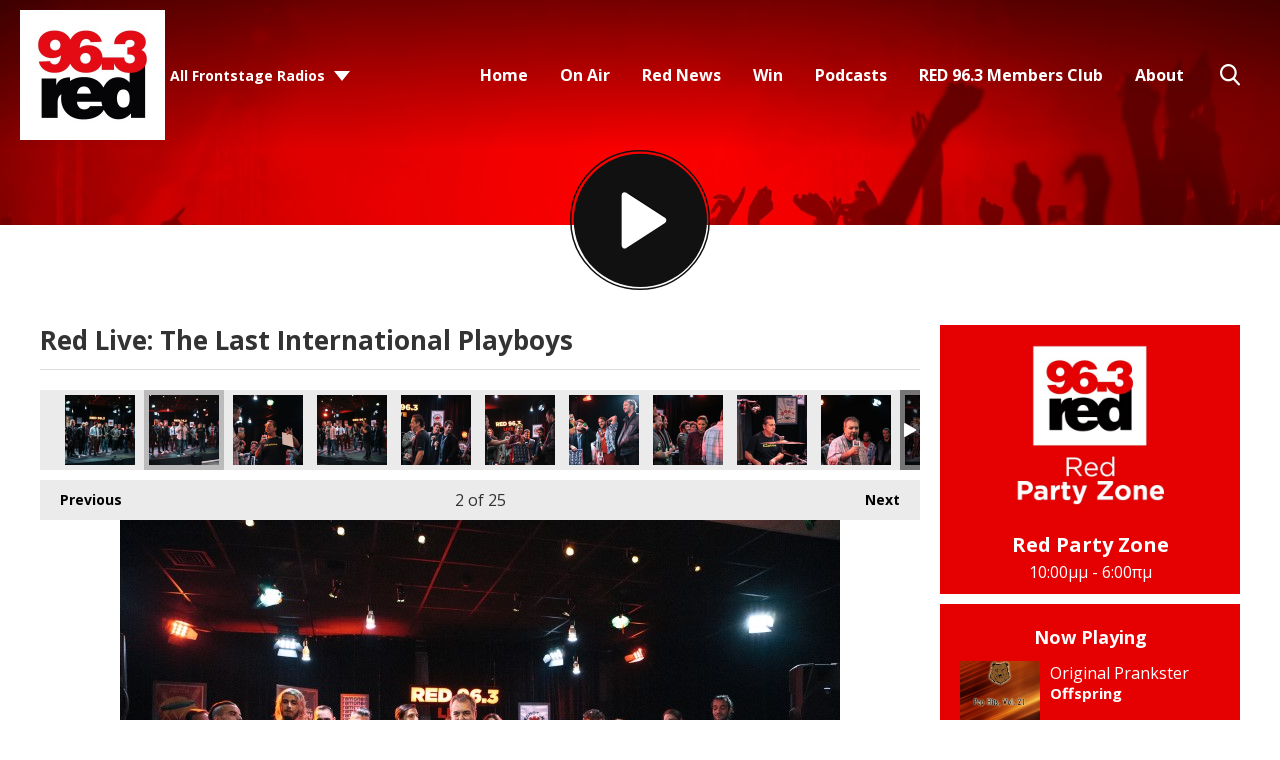

--- FILE ---
content_type: text/html; charset=UTF-8
request_url: https://www.redfm.gr/photos/red-live-the-last-international-playboys/?i=jim_8183
body_size: 13217
content:
<!DOCTYPE HTML>
<html lang="el">
<head>
    <meta http-equiv="Content-Type" content="text/html; charset=utf-8">
<title>Red Live: The Last International Playboys - RED 96.3</title>
<meta name="description" content="Συντονίσου στον RED FM 96,3, τον Νο. 1 ροκ ραδιοφωνικό σταθμό της Ελλάδας και άκου καθημερινά την καλύτερη, αγαπημένη rock μουσική όλων των εποχών. It&#039;s RED, it rocks.">
<meta name="keywords" content="red 96.3, red, music, radio station, athens radio station">
<meta name="robots" content="noodp, noydir">

<!-- Facebook -->
<meta property="og:url" content="https://www.redfm.gr/photos/red-live-the-last-international-playboys/">
<meta property="og:title" content="Red Live: The Last International Playboys">
<meta property="og:image:url" content="https://mmo.aiircdn.com/342/5e3bf13d90693.jpg">
<meta property="og:image:width" content="720">
<meta property="og:image:height" content="480">
<meta property="og:image:type" content="image/jpeg">
<meta property="og:description" content="">
<meta property="og:site_name" content="RED 96.3">
<meta property="og:type" content="article">

<!-- X.com -->
<meta name="twitter:card" content="summary">
<meta name="twitter:title" content="Red Live: The Last International Playboys">
<meta name="twitter:description" content="">
<meta name="twitter:image" content="https://mmo.aiircdn.com/342/5e3bf13d90693.jpg">
<meta name="twitter:site" content="@redfm963">


<!-- Icons -->
<link rel="icon" href="https://mm.aiircdn.com/631/5e1f297b21f88.jpg">


<!-- Common CSS -->
<link type="text/css" href="https://c.aiircdn.com/fe/css/dist/afe-f98a36ef05.min.css" rel="stylesheet" media="screen">

<!-- Common JS -->
<script src="https://code.jquery.com/jquery-3.4.1.min.js"></script>
<script src="https://c.aiircdn.com/fe/js/dist/runtime.5b7a401a6565a36fd210.js"></script>
<script src="https://c.aiircdn.com/fe/js/dist/vendor.f6700a934cd0ca45fcf8.js"></script>
<script src="https://c.aiircdn.com/fe/js/dist/afe.10a5ff067c9b70ffe138.js"></script>

<script>
gm.properties = {"site_id":"631","page_id":null,"page_path_no_tll":"\/photos\/red-live-the-last-international-playboys\/","service_id":"3581"};
</script>

    <meta name="viewport" content="width=device-width, minimum-scale=1.0, initial-scale=1.0">
    <link rel="stylesheet" href="https://a.aiircdn.com/d/c/2024-aasfxayitrzgku.css" />
    <script src="//ajax.googleapis.com/ajax/libs/webfont/1/webfont.js"></script>
    <script src="https://a.aiircdn.com/d/j/2025-uhisad39hwzv9f.js"></script>

            <link href="https://fonts.googleapis.com/css?family=Open+Sans:400,400i,700&display=swap&subset=greek,greek-ext,latin-ext" rel="stylesheet">
    
<script async src="//cdn.orangeclickmedia.com/tech/redfm.gr/ocm.js"></script>
<script async src="//securepubads.g.doubleclick.net/tag/js/gpt.js"></script>
<script>
    window.OCM = window.OCM || {};
    window.OCM.adblocked = true;
</script>
<script data-cmp-script type="text/plain">
	window.OCM.adblocked = false;
    
    (function detectAdblockWithInvalidURL(callback) {
      var flaggedURL = '//pagead2.googlesyndication.com/pagead/js/adsbygoogle.js';

      if (window.fetch) {
        var request = new Request(flaggedURL, {
          method: 'HEAD',
          mode: 'no-cors',
        });
        fetch(request)
          .then(function(response) {
            console.log('response.status', response.status);
            if (!response.status) {
              callback(false);
            }
          })
          .catch(function(error) {
            console.log('catch', error);
            callback(true);
          });
      } else {
        var http = new XMLHttpRequest();
        http.open('HEAD', flaggedURL, false);

        try {
          http.send();
        } catch (err) {
          callback(true);
        }

        if (!http.status) {
          callback(false);
        }
      }
    })(function(usingAdblock) {
    	window.OCM.adblockChecked = true;
        window.OCM.adblocked = usingAdblock;
    })
</script>
<script>
	googletag = window.googletag || {cmd: []};

  	googletag.cmd.push(function() {
    	googletag.pubads().enableSingleRequest();
    	googletag.pubads().setCentering(true);
    	googletag.pubads().collapseEmptyDivs(true);
        
        var page = new URL(window.location);
        googletag.pubads().setTargeting('frontstage_website', [page.host]);
        var paths = page.pathname.split('/');
        var path_tar = [];
        paths = paths.filter(String);
        for (var path of paths) {
            path_tar.push(path.substring(0, 39))
        }
        googletag.pubads().setTargeting('frontstage_path', path_tar);
        googletag.pubads().setTargeting('frontstage_page', [page.pathname.substring(1, 40)]);
        
    	googletag.enableServices();
  	});
</script>

<!-- Google Tag Manager -->
<script>(function(w,d,s,l,i){w[l]=w[l]||[];w[l].push({'gtm.start':
new Date().getTime(),event:'gtm.js'});var f=d.getElementsByTagName(s)[0],
j=d.createElement(s),dl=l!='dataLayer'?'&l='+l:'';j.async=true;j.src=
'https://www.googletagmanager.com/gtm.js?id='+i+dl;f.parentNode.insertBefore(j,f);
})(window,document,'script','dataLayer','GTM-58GG3BK');</script>
<!-- End Google Tag Manager -->
<style>
    @media only screen and (max-width: 480px){
     .c-ad.c-billboard iframe{
            height:auto!important;
        }
        
    .inline-ad img{
     	width:100%;   
    	height:auto;
        }
    }
    .inline-ad{text-align:center;}
</style>
<meta name="google-site-verification" content="k0h15aJ-UwGltDIxo_VLFZrMXTi7bSJLH-eGWXTUx5U" />
<style>
    #simple-popup{position:fixed;top:0;bottom:0;left:0;right:0;z-index:100001}.simple-popup-content{position:absolute;left:50%;top:50%;-webkit-transform:translate(-50%,-50%);-ms-transform:translate(-50%,-50%);transform:translate(-50%,-50%);max-height:80%;max-width:100%;z-index:100002;overflow:auto}.simple-popup-content .close{position:absolute;right:0;top:0}.simple-popup-content .close::before{display:inline-block;text-align:center;content:"\00d7";font-size:40px;color:#fff;width:40px;line-height:40px}.simple-popup-content .close:hover{cursor:hand;cursor:pointer}.simple-popup-content .close:hover::before{color:grey}#simple-popup-backdrop,.simple-popup-backdrop-content{position:fixed;top:0;bottom:0;left:0;right:0;z-index:100000}#simple-popup,#simple-popup-backdrop,#simple-popup-backdrop.hide-it,#simple-popup.hide-it{-webkit-transition-property:opacity;-moz-transition-property:opacity;-ms-transition-property:opacity;-o-transition-property:opacity;transition-property:opacity}#simple-popup-backdrop.hide-it,#simple-popup.hide-it{opacity:0}#simple-popup,#simple-popup-backdrop{opacity:1}
    @media only screen and (max-width: 767px) {
        .simple-popup-content {left:calc((100% - 300px) /2) !important; top:calc((100% - 600px)/2) !important; max-height:100% !important; transform: translate(calc((100% - 300px) /2), calc((100% - 600px)/2)) !important}
    }
</style>
<script>
    !function(t){"use strict";t.fn.simplePopup=function(n){function e(){return o(),v=i(),k=r(),a(),g}function o(){if("auto"!==w.type&&"data"!==w.type&&"html"!==w.type)throw new Error('simplePopup: Type must me "auto", "data" or "html"');if(w.backdrop>1||w.backdrop<0)throw new Error('simplePopup: Please enter a "backdrop" value <= 1 of >= 0');if(w.fadeInDuration<0||Number(w.fadeInDuration)!==w.fadeInDuration)throw new Error('simplePopup: Please enter a "fadeInDuration" number >= 0');if(w.fadeOutDuration<0||Number(w.fadeOutDuration)!==w.fadeOutDuration)throw new Error('simplePopup: Please enter a "fadeOutDuration" number >= 0')}function i(){if("html"===w.type)return"html";if("data"===w.type)return"data";if("auto"===w.type){if(g.data("content"))return"data";if(t(w.htmlSelector).length)return"html";throw new Error('simplePopup: could not determine type for "type: auto"')}return!1}function r(){if("html"===v){if(!w.htmlSelector)throw new Error('simplePopup: for "type: html" the "htmlSelector" option must point to your popup html');if(!t(w.htmlSelector).length)throw new Error('simplePopup: the "htmlSelector": "'+w.htmlSelector+'" was not found');return t(w.htmlSelector).html()}if("data"===v){if(k=g.data("content"),!k)throw new Error('simplePopup: for "type: data" the "data-content" attribute can not be empty');return k}return!1}function a(){w.backdrop&&l(),w.escapeKey&&m(),p()}function p(){var n=t("<div/>",{class:"simple-popup-content",html:k}),e=t("<div/>",{id:"simple-popup",class:"hide-it"});if(w.inlineCss&&(n.css("width",w.width),n.css("height",w.height),n.css("background",w.background)),u(e),w.closeCross){var o=t("<div/>",{class:"close"});c(o),n.append(o)}e.append(n),w.beforeOpen(e),t("body").append(e),setTimeout(function(){var n=t("#simple-popup");w.inlineCss&&(n=b(n,w.fadeInTimingFunction),n=y(n,w.fadeInDuration)),n.removeClass("hide-it")});var i=setInterval(function(){"1"===t("#simple-popup").css("opacity")&&(clearInterval(i),w.afterOpen(e))},100)}function s(){var n=t("#simple-popup");w.beforeClose(n),w.inlineCss&&(n=b(n,w.fadeOutTimingFunction),n=y(n,w.fadeOutDuration)),t("#simple-popup").addClass("hide-it");var e=setInterval(function(){"0"===t("#simple-popup").css("opacity")&&(t("#simple-popup").remove(),clearInterval(e),w.afterClose())},100);w.backdrop&&d(),w.escapeKey&&h()}function u(n){t(n).on("click",function(n){"simple-popup"===t(n.target).prop("id")&&s()})}function c(n){t(n).on("click",function(t){s()})}function l(){f()}function d(){var n=t("#simple-popup-backdrop");w.inlineCss&&(n=b(n,w.fadeOutTimingFunction),n=y(n,w.fadeOutDuration)),n.addClass("hide-it");var e=setInterval(function(){"0"===t("#simple-popup-backdrop").css("opacity")&&(t("#simple-popup-backdrop").remove(),clearInterval(e))},100)}function f(){var n=t("<div/>",{class:"simple-popup-backdrop-content"}),e=t("<div/>",{id:"simple-popup-backdrop",class:"hide-it"});w.inlineCss&&(n.css("opacity",w.backdrop),n.css("background",w.backdropBackground)),e.append(n),t("body").append(e),setTimeout(function(){var n=t("#simple-popup-backdrop");w.inlineCss&&(n=b(n,w.fadeInTimingFunction),n=y(n,w.fadeInDuration)),n.removeClass("hide-it")})}function m(){t(document).on("keyup.escapeKey",function(t){27===t.keyCode&&s()})}function h(){t(document).unbind("keyup.escapeKey")}function b(t,n){return t.css("-webkit-transition-timing-function",n),t.css("-moz-transition-timing-function",n),t.css("-ms-transition-timing-function",n),t.css("-o-transition-timing-function",n),t.css("transition-timing-function",n),t}function y(t,n){return t.css("-webkit-transition-duration",n+"s"),t.css("-moz-transition-duration",n+"s"),t.css("-ms-transition-duration",n+"s"),t.css("-o-transition-duration",n+"s"),t.css("transition-duration",n+"s"),t}var k,v,g=this,w=t.extend({type:"auto",htmlSelector:null,width:"auto",height:"auto",background:"#fff",backdrop:.7,backdropBackground:"#000",inlineCss:!0,escapeKey:!0,closeCross:!0,fadeInDuration:.3,fadeInTimingFunction:"ease",fadeOutDuration:.3,fadeOutimingFunction:"ease",beforeOpen:function(){},afterOpen:function(){},beforeClose:function(){},afterClose:function(){}},n);this.selector;return e()}}(jQuery);
</script>

<script>
    var standalone = window.navigator.standalone,
      userAgent = window.navigator.userAgent.toLowerCase(),
      safari = /safari/.test(userAgent),
      ios = /iphone|ipod|ipad/.test(userAgent),
      popper = true;

    if (ios) {
      if (!standalone && safari) {
        // Safari
      } else if (!standalone && !safari) {
        // iOS webview
        popper = false;
      };
    } else {
      if (userAgent.includes('wv')) {
        // Android webview
        popper = false;
      } else {
        // Chrome
      }
    };
    
    function ocmGetParameterByName(name, url) {
        if (!url) url = window.location.href;
        name = name.replace(/[\[\]]/g, '\\$&');
        var regex = new RegExp('[?&]' + name + '(=([^&#]*)|&|#|$)'),
            results = regex.exec(url);
        if (!results) return null;
        if (!results[2]) return '';

        return decodeURIComponent(results[2].replace(/\+/g, ' '));
    }
    
    function popapp() {
        if (window.outerWidth < 768) {
            var options = {
                type: 'html',
                htmlSelector: '#popapp_mobile',
                escapeKey: true,
                fadeInDuration: 1.0
            };
        } else {
            var options = {
                type: 'html',
                htmlSelector: '#popapp_desktop',
                escapeKey: true,
                fadeInDuration: 1.0
            };
        }
        
        $(this).simplePopup(options);
    }
</script>
<script data-cmp-script type="text/plain">
    //if (ocmGetParameterByName('pop', null)) {
        window.setTimeout(function() {
            if (window.localStorage && popper) {
                var nextPopup = localStorage.getItem( 'popitappredv2' );
                // Per user
                // if (nextPopup) {
                //    return;
                // }
                
                // Per day
                if (nextPopup > new Date()) {
                   return;
                }
                var expires = new Date();
                expires = expires.setHours(expires.getHours() + 24);
                localStorage.setItem( 'popitappredv2', expires );
                
                //popapp();
            }
        }, 3000);
    //}
</script>

<style>
    .js-pod-eps-cont .gm-sec-meta { display:none !important }
</style>

<script src="//cdn.orangeclickmedia.com/tech/live.redfm.gr/ocm.js" async="async"></script>
<meta name="facebook-domain-verification" content="r5mupyfblk06xg1y6opo1zmty9p5c8" />

<!-- Facebook Pixel Code -->
<script>
!function(f,b,e,v,n,t,s)
{if(f.fbq)return;n=f.fbq=function(){n.callMethod?
n.callMethod.apply(n,arguments):n.queue.push(arguments)};
if(!f._fbq)f._fbq=n;n.push=n;n.loaded=!0;n.version='2.0';
n.queue=[];t=b.createElement(e);t.async=!0;
t.src=v;s=b.getElementsByTagName(e)[0];
s.parentNode.insertBefore(t,s)}(window, document,'script',
'https://connect.facebook.net/en_US/fbevents.js');
fbq('init', '839541976907543');
fbq('track', 'PageView');
</script>
<noscript><img height="1" width="1" style="display:none"
src="https://www.facebook.com/tr?id=839541976907543&ev=PageView&noscript=1"
/></noscript>
<!-- End Facebook Pixel Code -->

<script>
    if (ocmGetParameterByName('chat', null)) {
	window.$crisp=[];window.CRISP_WEBSITE_ID="bee1aed4-ac09-4185-a5d8-e7790818a07e";(function(){d=document;s=d.createElement("script");s.src="https://client.crisp.chat/l.js";s.async=1;d.getElementsByTagName("head")[0].appendChild(s);})();
    }
</script>
</head>
<body data-controller="ads">

<!-- Global site tag (gtag.js) - Google Analytics -->
<script async src="https://www.googletagmanager.com/gtag/js?id=UA-6022516-24"></script>
<script>
  window.dataLayer = window.dataLayer || [];
  function gtag(){dataLayer.push(arguments);}
  gtag('js', new Date());

  gtag('config', 'UA-6022516-24');
</script>

<div class="c-nav-overspill  js-top-nav  js-slide-move">
    <ul></ul>
</div>

<div class="c-site-overlay  js-site-overlay"></div>

<div class="c-site-wrapper  js-slide-move">
    <div class="o-wrapper js-takeover-wrap"></div>
    <div class="c-ad c-billboard js-spacing-on-load"><div class="gm-adpos" 
     data-ads-target="pos" 
     data-pos-id="6696" 
     id="ad-pos-6696"
 ></div></div>
    <header class="c-page-head c-page-head--pages">
        <div class="c-page-head__top">
            <div class="dv-grid u-flex">
                <div class="dv-grid__item u-flex__item">
                    <div class="c-logo-wrapper">
                        <a href="/"><img class="c-logo" src="https://mm.aiircdn.com/631/5e1f297b21f88.jpg" alt="RED 96.3"></a>
                        <div class="c-logo-wrapper__inner">
                                                            <div class="c-other-stations-toggle s-hide js-other-stations-toggle">
                                    <span>All Frontstage Radios</span>
                                </div>
                                                                                </div>
                    </div>
                </div><!--
                     --><div class="dv-grid__item u-flex__item c-nav-primary-flexwrapper">
                    <div class="c-nav-primary-wrapper js-nav-primary-wrapper">
                        <nav class="c-nav-primary js-nav-primary">
                            <h2 class="hide"><a href="/">Navigation</a></h2>
                            <ul class="global-nav-top"><li class="nav--home "><div><a href="/">
                    Home
                </a></div></li><li class="nav--on-air "><div><a href="/on-air/">
                    On Air
                </a></div><ul><li><a href="/on-air/">
                                DJs / Presenters
                            </a></li><li><a href="/on-air/program/">
                                Program
                            </a></li><li><a href="/on-air/interviews/">
                                Interviews
                            </a></li><li><a href="/on-air/red-stories/">
                                Red Stories
                            </a></li></ul></li><li class="nav--red-news "><div><a href="/red-news/">
                    Red News
                </a></div></li><li class="nav--win "><div><a href="#">
                    Win
                </a></div><ul><li><a href="/win/red-world-tour-bon-jovi-london/">
                                RED World Tour: Bon Jovi στο Λονδίνο! 
                            </a></li><li><a href="/win/to-xrimatokivotio/">
                                Το Χρηματοκιβώτιο!
                            </a></li><li><a href="/win/red-live-4/">
                                Red Live 
                            </a></li></ul></li><li class="nav--podcasts "><div><a href="/podcasts/">
                    Podcasts
                </a></div></li><li class="nav--login "><div><a href="/club/login">
                    RED 96.3 Members Club 
                </a></div></li><li class="nav--about "><div><a href="/about/">
                    About
                </a></div></li></ul>
                            <button type="button" class="c-search-toggle  js-search-toggle">Toggle Search Visibility</button>
                        </nav>
                    </div>
                    <button class="c-nav-toggle  js-toggle-navigation" type="button">
                        <div class="c-nav-icon">
                            <i class="c-nav-toggle__line"></i><i class="c-nav-toggle__line"></i><i class="c-nav-toggle__line"></i>
                        </div>
                        <span class="c-nav-toggle__title">Menu</span>
                    </button>
                                            <div class="c-other-stations-toggle hide s-show js-other-stations-toggle">
                            <span>All Frontstage Radios</span>
                        </div>
                                    </div>
            </div>
        </div>
        <div class="c-page-head__main">
                        <a href="/player/"
               target="_blank"
               data-popup-size=""
               class="c-listen-live">

                <svg width="187" height="187" viewBox="0 0 187 187" xmlns="http://www.w3.org/2000/svg" xmlns:xlink="http://www.w3.org/1999/xlink">
                    <defs>
                        <filter x="-.8%" y="2.3%" width="96.3%" height="94.2%" filterUnits="objectBoundingBox" id="a">
                            <feOffset dy="-1" in="SourceAlpha" result="shadowOffsetOuter1"/>
                            <feColorMatrix values="0 0 0 0 0 0 0 0 0 0 0 0 0 0 0 0 0 0 1 0" in="shadowOffsetOuter1"/>
                        </filter>
                        <path d="M74.182 56.023l51.667 33.624a4 4 0 010 6.706l-51.667 33.624A4 4 0 0168 126.624V59.376a4 4 0 016.182-3.353z" id="b"/>
                    </defs>
                    <g transform="translate(1 1)" fill="none" fill-rule="evenodd">
                        <circle fill="#592783" cx="93" cy="93" r="89"/>
                        <circle stroke="#592783" stroke-width="2" cx="92.5" cy="92.5" r="92.5"/>
                        <use fill="#000" filter="url(#a)" xlink:href="#b"/>
                        <use fill="#FFF" xlink:href="#b"/>
                    </g>
                </svg>
            </a>
                    </div>
    </header><!-- End of header -->

    <section class="c-page-main c-page-main--pages">
        <div class="o-wrapper">
            <div class="dv-grid">
                <div class="dv-grid__item dv-grid__item--flex-300">
                    
                    <h1 class="o-headline">Red Live: The Last International Playboys</h1>
                    <div class="s-page">
                        
<div class="gm-photos cf small"
     data-controller="album"
     data-album-id-value="11618"
     data-album-images-value='[{"name":"The Last International Playboys","descr":"","slug":"jim_8174","page_path":"\/photos\/red-live-the-last-international-playboys\/?i=jim_8174","url":"https:\/\/mmo.aiircdn.com\/342\/5e3bf13dda026.jpg","thumb_url":"https:\/\/mmo.aiircdn.com\/cdn-cgi\/image\/width=140,height=140,fit=cover\/342\/5e3bf13dda026.jpg"},{"name":"The Last International Playboys","descr":"","slug":"jim_8183","page_path":"\/photos\/red-live-the-last-international-playboys\/?i=jim_8183","url":"https:\/\/mmo.aiircdn.com\/342\/5e3bf13d90693.jpg","thumb_url":"https:\/\/mmo.aiircdn.com\/cdn-cgi\/image\/width=140,height=140,fit=cover\/342\/5e3bf13d90693.jpg"},{"name":"The Last International Playboys","descr":"","slug":"jim_8191","page_path":"\/photos\/red-live-the-last-international-playboys\/?i=jim_8191","url":"https:\/\/mmo.aiircdn.com\/342\/5e3bf13e53ee2.jpg","thumb_url":"https:\/\/mmo.aiircdn.com\/cdn-cgi\/image\/width=140,height=140,fit=cover\/342\/5e3bf13e53ee2.jpg"},{"name":"The Last International Playboys","descr":"","slug":"jim_8194","page_path":"\/photos\/red-live-the-last-international-playboys\/?i=jim_8194","url":"https:\/\/mmo.aiircdn.com\/342\/5e3bf13eef889.jpg","thumb_url":"https:\/\/mmo.aiircdn.com\/cdn-cgi\/image\/width=140,height=140,fit=cover\/342\/5e3bf13eef889.jpg"},{"name":"The Last International Playboys","descr":"","slug":"jim_8197","page_path":"\/photos\/red-live-the-last-international-playboys\/?i=jim_8197","url":"https:\/\/mmo.aiircdn.com\/342\/5e3bf13f36bc1.jpg","thumb_url":"https:\/\/mmo.aiircdn.com\/cdn-cgi\/image\/width=140,height=140,fit=cover\/342\/5e3bf13f36bc1.jpg"},{"name":"The Last International Playboys","descr":"","slug":"jim_82011","page_path":"\/photos\/red-live-the-last-international-playboys\/?i=jim_82011","url":"https:\/\/mmo.aiircdn.com\/342\/5e3bf13f85a48.jpg","thumb_url":"https:\/\/mmo.aiircdn.com\/cdn-cgi\/image\/width=140,height=140,fit=cover\/342\/5e3bf13f85a48.jpg"},{"name":"The Last International Playboys","descr":"","slug":"jim_8203","page_path":"\/photos\/red-live-the-last-international-playboys\/?i=jim_8203","url":"https:\/\/mmo.aiircdn.com\/342\/5e3bf13fd2c15.jpg","thumb_url":"https:\/\/mmo.aiircdn.com\/cdn-cgi\/image\/width=140,height=140,fit=cover\/342\/5e3bf13fd2c15.jpg"},{"name":"The Last International Playboys","descr":"","slug":"jim_8206","page_path":"\/photos\/red-live-the-last-international-playboys\/?i=jim_8206","url":"https:\/\/mmo.aiircdn.com\/342\/5e3bf14067279.jpg","thumb_url":"https:\/\/mmo.aiircdn.com\/cdn-cgi\/image\/width=140,height=140,fit=cover\/342\/5e3bf14067279.jpg"},{"name":"The Last International Playboys","descr":"","slug":"jim_8216","page_path":"\/photos\/red-live-the-last-international-playboys\/?i=jim_8216","url":"https:\/\/mmo.aiircdn.com\/342\/5e3bf140c668c.jpg","thumb_url":"https:\/\/mmo.aiircdn.com\/cdn-cgi\/image\/width=140,height=140,fit=cover\/342\/5e3bf140c668c.jpg"},{"name":"The Last International Playboys","descr":"","slug":"jim_8217","page_path":"\/photos\/red-live-the-last-international-playboys\/?i=jim_8217","url":"https:\/\/mmo.aiircdn.com\/342\/5e3bf141819ec.jpg","thumb_url":"https:\/\/mmo.aiircdn.com\/cdn-cgi\/image\/width=140,height=140,fit=cover\/342\/5e3bf141819ec.jpg"},{"name":"The Last International Playboys","descr":"","slug":"jim_8222","page_path":"\/photos\/red-live-the-last-international-playboys\/?i=jim_8222","url":"https:\/\/mmo.aiircdn.com\/342\/5e3bf141af8aa.jpg","thumb_url":"https:\/\/mmo.aiircdn.com\/cdn-cgi\/image\/width=140,height=140,fit=cover\/342\/5e3bf141af8aa.jpg"},{"name":"The Last International Playboys","descr":"","slug":"jim_8225","page_path":"\/photos\/red-live-the-last-international-playboys\/?i=jim_8225","url":"https:\/\/mmo.aiircdn.com\/342\/5e3bf1428798e.jpg","thumb_url":"https:\/\/mmo.aiircdn.com\/cdn-cgi\/image\/width=140,height=140,fit=cover\/342\/5e3bf1428798e.jpg"},{"name":"The Last International Playboys","descr":"","slug":"jim_8230","page_path":"\/photos\/red-live-the-last-international-playboys\/?i=jim_8230","url":"https:\/\/mmo.aiircdn.com\/342\/5e3bf14311ec3.jpg","thumb_url":"https:\/\/mmo.aiircdn.com\/cdn-cgi\/image\/width=140,height=140,fit=cover\/342\/5e3bf14311ec3.jpg"},{"name":"The Last International Playboys","descr":"","slug":"jim_8252","page_path":"\/photos\/red-live-the-last-international-playboys\/?i=jim_8252","url":"https:\/\/mmo.aiircdn.com\/342\/5e3bf1440675c.jpg","thumb_url":"https:\/\/mmo.aiircdn.com\/cdn-cgi\/image\/width=140,height=140,fit=cover\/342\/5e3bf1440675c.jpg"},{"name":"The Last International Playboys","descr":"","slug":"jim_8256","page_path":"\/photos\/red-live-the-last-international-playboys\/?i=jim_8256","url":"https:\/\/mmo.aiircdn.com\/342\/5e3bf1443691e.jpg","thumb_url":"https:\/\/mmo.aiircdn.com\/cdn-cgi\/image\/width=140,height=140,fit=cover\/342\/5e3bf1443691e.jpg"},{"name":"The Last International Playboys","descr":"","slug":"jim_8268","page_path":"\/photos\/red-live-the-last-international-playboys\/?i=jim_8268","url":"https:\/\/mmo.aiircdn.com\/342\/5e3bf14499346.jpg","thumb_url":"https:\/\/mmo.aiircdn.com\/cdn-cgi\/image\/width=140,height=140,fit=cover\/342\/5e3bf14499346.jpg"},{"name":"The Last International Playboys","descr":"","slug":"jim_8277","page_path":"\/photos\/red-live-the-last-international-playboys\/?i=jim_8277","url":"https:\/\/mmo.aiircdn.com\/342\/5e3bf144f1e38.jpg","thumb_url":"https:\/\/mmo.aiircdn.com\/cdn-cgi\/image\/width=140,height=140,fit=cover\/342\/5e3bf144f1e38.jpg"},{"name":"The Last International Playboys","descr":"","slug":"jim_8278","page_path":"\/photos\/red-live-the-last-international-playboys\/?i=jim_8278","url":"https:\/\/mmo.aiircdn.com\/342\/5e3bf1451d51d.jpg","thumb_url":"https:\/\/mmo.aiircdn.com\/cdn-cgi\/image\/width=140,height=140,fit=cover\/342\/5e3bf1451d51d.jpg"},{"name":"The Last International Playboys","descr":"","slug":"jim_8283","page_path":"\/photos\/red-live-the-last-international-playboys\/?i=jim_8283","url":"https:\/\/mmo.aiircdn.com\/342\/5e3bf1459af4e.jpg","thumb_url":"https:\/\/mmo.aiircdn.com\/cdn-cgi\/image\/width=140,height=140,fit=cover\/342\/5e3bf1459af4e.jpg"},{"name":"The Last International Playboys","descr":"","slug":"jim_8285","page_path":"\/photos\/red-live-the-last-international-playboys\/?i=jim_8285","url":"https:\/\/mmo.aiircdn.com\/342\/5e3bf146439ed.jpg","thumb_url":"https:\/\/mmo.aiircdn.com\/cdn-cgi\/image\/width=140,height=140,fit=cover\/342\/5e3bf146439ed.jpg"},{"name":"The Last International Playboys","descr":"","slug":"jim_8287","page_path":"\/photos\/red-live-the-last-international-playboys\/?i=jim_8287","url":"https:\/\/mmo.aiircdn.com\/342\/5e3bf146a2c31.jpg","thumb_url":"https:\/\/mmo.aiircdn.com\/cdn-cgi\/image\/width=140,height=140,fit=cover\/342\/5e3bf146a2c31.jpg"},{"name":"The Last International Playboys","descr":"","slug":"jim_8297","page_path":"\/photos\/red-live-the-last-international-playboys\/?i=jim_8297","url":"https:\/\/mmo.aiircdn.com\/342\/5e3bf1474c302.jpg","thumb_url":"https:\/\/mmo.aiircdn.com\/cdn-cgi\/image\/width=140,height=140,fit=cover\/342\/5e3bf1474c302.jpg"},{"name":"The Last International Playboys","descr":"","slug":"jim_8299","page_path":"\/photos\/red-live-the-last-international-playboys\/?i=jim_8299","url":"https:\/\/mmo.aiircdn.com\/342\/5e3bf14770c14.jpg","thumb_url":"https:\/\/mmo.aiircdn.com\/cdn-cgi\/image\/width=140,height=140,fit=cover\/342\/5e3bf14770c14.jpg"},{"name":"The Last International Playboys","descr":"","slug":"jim_8301","page_path":"\/photos\/red-live-the-last-international-playboys\/?i=jim_8301","url":"https:\/\/mmo.aiircdn.com\/342\/5e3bf147e164f.jpg","thumb_url":"https:\/\/mmo.aiircdn.com\/cdn-cgi\/image\/width=140,height=140,fit=cover\/342\/5e3bf147e164f.jpg"},{"name":"The Last International Playboys","descr":"","slug":"jim_8307","page_path":"\/photos\/red-live-the-last-international-playboys\/?i=jim_8307","url":"https:\/\/mmo.aiircdn.com\/342\/5e3bf1480b92b.jpg","thumb_url":"https:\/\/mmo.aiircdn.com\/cdn-cgi\/image\/width=140,height=140,fit=cover\/342\/5e3bf1480b92b.jpg"}]'
     data-album-showing-index-value="1"
     data-action="resize@window->album#updateLayout popstate@window->album#popState"
>

                <div class="photo-carousel above"
         data-album-target="carousel"
    >
        <a href="#"
           class="caro-arrow arrow-left disabled"
           data-action="click->album#pageCarousel:prevent"
           data-album-direction-param="left"
           data-album-target="carouselArrowLeft"
        ></a>
        <a href="#"
           class="caro-arrow arrow-right disabled"
           data-action="click->album#pageCarousel:prevent"
           data-album-direction-param="right"
           data-album-target="carouselArrowRight"
        ></a>
        <div class="photo-carousel-inner"
             data-album-target="carouselInner"
             data-action="scroll->album#toggleCarouselArrows"
        >
            <ul class="cf"
                data-album-target="carouselList"
            >
                                    <li class=""
                        data-album-target="carouselItem"
                    >
                        <a href="/photos/red-live-the-last-international-playboys/?i=jim_8174"
                           style="background-image:url(https://mmo.aiircdn.com/cdn-cgi/image/width=140,height=140,fit=cover/342/5e3bf13dda026.jpg);"
                           data-action="click->album#selectThumbnail:prevent mouseenter->album#showTip mouseleave->album#hideTip"
                        >The Last International Playboys</a>
                    </li>
                                    <li class="on"
                        data-album-target="carouselItem"
                    >
                        <a href="/photos/red-live-the-last-international-playboys/?i=jim_8183"
                           style="background-image:url(https://mmo.aiircdn.com/cdn-cgi/image/width=140,height=140,fit=cover/342/5e3bf13d90693.jpg);"
                           data-action="click->album#selectThumbnail:prevent mouseenter->album#showTip mouseleave->album#hideTip"
                        >The Last International Playboys</a>
                    </li>
                                    <li class=""
                        data-album-target="carouselItem"
                    >
                        <a href="/photos/red-live-the-last-international-playboys/?i=jim_8191"
                           style="background-image:url(https://mmo.aiircdn.com/cdn-cgi/image/width=140,height=140,fit=cover/342/5e3bf13e53ee2.jpg);"
                           data-action="click->album#selectThumbnail:prevent mouseenter->album#showTip mouseleave->album#hideTip"
                        >The Last International Playboys</a>
                    </li>
                                    <li class=""
                        data-album-target="carouselItem"
                    >
                        <a href="/photos/red-live-the-last-international-playboys/?i=jim_8194"
                           style="background-image:url(https://mmo.aiircdn.com/cdn-cgi/image/width=140,height=140,fit=cover/342/5e3bf13eef889.jpg);"
                           data-action="click->album#selectThumbnail:prevent mouseenter->album#showTip mouseleave->album#hideTip"
                        >The Last International Playboys</a>
                    </li>
                                    <li class=""
                        data-album-target="carouselItem"
                    >
                        <a href="/photos/red-live-the-last-international-playboys/?i=jim_8197"
                           style="background-image:url(https://mmo.aiircdn.com/cdn-cgi/image/width=140,height=140,fit=cover/342/5e3bf13f36bc1.jpg);"
                           data-action="click->album#selectThumbnail:prevent mouseenter->album#showTip mouseleave->album#hideTip"
                        >The Last International Playboys</a>
                    </li>
                                    <li class=""
                        data-album-target="carouselItem"
                    >
                        <a href="/photos/red-live-the-last-international-playboys/?i=jim_82011"
                           style="background-image:url(https://mmo.aiircdn.com/cdn-cgi/image/width=140,height=140,fit=cover/342/5e3bf13f85a48.jpg);"
                           data-action="click->album#selectThumbnail:prevent mouseenter->album#showTip mouseleave->album#hideTip"
                        >The Last International Playboys</a>
                    </li>
                                    <li class=""
                        data-album-target="carouselItem"
                    >
                        <a href="/photos/red-live-the-last-international-playboys/?i=jim_8203"
                           style="background-image:url(https://mmo.aiircdn.com/cdn-cgi/image/width=140,height=140,fit=cover/342/5e3bf13fd2c15.jpg);"
                           data-action="click->album#selectThumbnail:prevent mouseenter->album#showTip mouseleave->album#hideTip"
                        >The Last International Playboys</a>
                    </li>
                                    <li class=""
                        data-album-target="carouselItem"
                    >
                        <a href="/photos/red-live-the-last-international-playboys/?i=jim_8206"
                           style="background-image:url(https://mmo.aiircdn.com/cdn-cgi/image/width=140,height=140,fit=cover/342/5e3bf14067279.jpg);"
                           data-action="click->album#selectThumbnail:prevent mouseenter->album#showTip mouseleave->album#hideTip"
                        >The Last International Playboys</a>
                    </li>
                                    <li class=""
                        data-album-target="carouselItem"
                    >
                        <a href="/photos/red-live-the-last-international-playboys/?i=jim_8216"
                           style="background-image:url(https://mmo.aiircdn.com/cdn-cgi/image/width=140,height=140,fit=cover/342/5e3bf140c668c.jpg);"
                           data-action="click->album#selectThumbnail:prevent mouseenter->album#showTip mouseleave->album#hideTip"
                        >The Last International Playboys</a>
                    </li>
                                    <li class=""
                        data-album-target="carouselItem"
                    >
                        <a href="/photos/red-live-the-last-international-playboys/?i=jim_8217"
                           style="background-image:url(https://mmo.aiircdn.com/cdn-cgi/image/width=140,height=140,fit=cover/342/5e3bf141819ec.jpg);"
                           data-action="click->album#selectThumbnail:prevent mouseenter->album#showTip mouseleave->album#hideTip"
                        >The Last International Playboys</a>
                    </li>
                                    <li class=""
                        data-album-target="carouselItem"
                    >
                        <a href="/photos/red-live-the-last-international-playboys/?i=jim_8222"
                           style="background-image:url(https://mmo.aiircdn.com/cdn-cgi/image/width=140,height=140,fit=cover/342/5e3bf141af8aa.jpg);"
                           data-action="click->album#selectThumbnail:prevent mouseenter->album#showTip mouseleave->album#hideTip"
                        >The Last International Playboys</a>
                    </li>
                                    <li class=""
                        data-album-target="carouselItem"
                    >
                        <a href="/photos/red-live-the-last-international-playboys/?i=jim_8225"
                           style="background-image:url(https://mmo.aiircdn.com/cdn-cgi/image/width=140,height=140,fit=cover/342/5e3bf1428798e.jpg);"
                           data-action="click->album#selectThumbnail:prevent mouseenter->album#showTip mouseleave->album#hideTip"
                        >The Last International Playboys</a>
                    </li>
                                    <li class=""
                        data-album-target="carouselItem"
                    >
                        <a href="/photos/red-live-the-last-international-playboys/?i=jim_8230"
                           style="background-image:url(https://mmo.aiircdn.com/cdn-cgi/image/width=140,height=140,fit=cover/342/5e3bf14311ec3.jpg);"
                           data-action="click->album#selectThumbnail:prevent mouseenter->album#showTip mouseleave->album#hideTip"
                        >The Last International Playboys</a>
                    </li>
                                    <li class=""
                        data-album-target="carouselItem"
                    >
                        <a href="/photos/red-live-the-last-international-playboys/?i=jim_8252"
                           style="background-image:url(https://mmo.aiircdn.com/cdn-cgi/image/width=140,height=140,fit=cover/342/5e3bf1440675c.jpg);"
                           data-action="click->album#selectThumbnail:prevent mouseenter->album#showTip mouseleave->album#hideTip"
                        >The Last International Playboys</a>
                    </li>
                                    <li class=""
                        data-album-target="carouselItem"
                    >
                        <a href="/photos/red-live-the-last-international-playboys/?i=jim_8256"
                           style="background-image:url(https://mmo.aiircdn.com/cdn-cgi/image/width=140,height=140,fit=cover/342/5e3bf1443691e.jpg);"
                           data-action="click->album#selectThumbnail:prevent mouseenter->album#showTip mouseleave->album#hideTip"
                        >The Last International Playboys</a>
                    </li>
                                    <li class=""
                        data-album-target="carouselItem"
                    >
                        <a href="/photos/red-live-the-last-international-playboys/?i=jim_8268"
                           style="background-image:url(https://mmo.aiircdn.com/cdn-cgi/image/width=140,height=140,fit=cover/342/5e3bf14499346.jpg);"
                           data-action="click->album#selectThumbnail:prevent mouseenter->album#showTip mouseleave->album#hideTip"
                        >The Last International Playboys</a>
                    </li>
                                    <li class=""
                        data-album-target="carouselItem"
                    >
                        <a href="/photos/red-live-the-last-international-playboys/?i=jim_8277"
                           style="background-image:url(https://mmo.aiircdn.com/cdn-cgi/image/width=140,height=140,fit=cover/342/5e3bf144f1e38.jpg);"
                           data-action="click->album#selectThumbnail:prevent mouseenter->album#showTip mouseleave->album#hideTip"
                        >The Last International Playboys</a>
                    </li>
                                    <li class=""
                        data-album-target="carouselItem"
                    >
                        <a href="/photos/red-live-the-last-international-playboys/?i=jim_8278"
                           style="background-image:url(https://mmo.aiircdn.com/cdn-cgi/image/width=140,height=140,fit=cover/342/5e3bf1451d51d.jpg);"
                           data-action="click->album#selectThumbnail:prevent mouseenter->album#showTip mouseleave->album#hideTip"
                        >The Last International Playboys</a>
                    </li>
                                    <li class=""
                        data-album-target="carouselItem"
                    >
                        <a href="/photos/red-live-the-last-international-playboys/?i=jim_8283"
                           style="background-image:url(https://mmo.aiircdn.com/cdn-cgi/image/width=140,height=140,fit=cover/342/5e3bf1459af4e.jpg);"
                           data-action="click->album#selectThumbnail:prevent mouseenter->album#showTip mouseleave->album#hideTip"
                        >The Last International Playboys</a>
                    </li>
                                    <li class=""
                        data-album-target="carouselItem"
                    >
                        <a href="/photos/red-live-the-last-international-playboys/?i=jim_8285"
                           style="background-image:url(https://mmo.aiircdn.com/cdn-cgi/image/width=140,height=140,fit=cover/342/5e3bf146439ed.jpg);"
                           data-action="click->album#selectThumbnail:prevent mouseenter->album#showTip mouseleave->album#hideTip"
                        >The Last International Playboys</a>
                    </li>
                                    <li class=""
                        data-album-target="carouselItem"
                    >
                        <a href="/photos/red-live-the-last-international-playboys/?i=jim_8287"
                           style="background-image:url(https://mmo.aiircdn.com/cdn-cgi/image/width=140,height=140,fit=cover/342/5e3bf146a2c31.jpg);"
                           data-action="click->album#selectThumbnail:prevent mouseenter->album#showTip mouseleave->album#hideTip"
                        >The Last International Playboys</a>
                    </li>
                                    <li class=""
                        data-album-target="carouselItem"
                    >
                        <a href="/photos/red-live-the-last-international-playboys/?i=jim_8297"
                           style="background-image:url(https://mmo.aiircdn.com/cdn-cgi/image/width=140,height=140,fit=cover/342/5e3bf1474c302.jpg);"
                           data-action="click->album#selectThumbnail:prevent mouseenter->album#showTip mouseleave->album#hideTip"
                        >The Last International Playboys</a>
                    </li>
                                    <li class=""
                        data-album-target="carouselItem"
                    >
                        <a href="/photos/red-live-the-last-international-playboys/?i=jim_8299"
                           style="background-image:url(https://mmo.aiircdn.com/cdn-cgi/image/width=140,height=140,fit=cover/342/5e3bf14770c14.jpg);"
                           data-action="click->album#selectThumbnail:prevent mouseenter->album#showTip mouseleave->album#hideTip"
                        >The Last International Playboys</a>
                    </li>
                                    <li class=""
                        data-album-target="carouselItem"
                    >
                        <a href="/photos/red-live-the-last-international-playboys/?i=jim_8301"
                           style="background-image:url(https://mmo.aiircdn.com/cdn-cgi/image/width=140,height=140,fit=cover/342/5e3bf147e164f.jpg);"
                           data-action="click->album#selectThumbnail:prevent mouseenter->album#showTip mouseleave->album#hideTip"
                        >The Last International Playboys</a>
                    </li>
                                    <li class=""
                        data-album-target="carouselItem"
                    >
                        <a href="/photos/red-live-the-last-international-playboys/?i=jim_8307"
                           style="background-image:url(https://mmo.aiircdn.com/cdn-cgi/image/width=140,height=140,fit=cover/342/5e3bf1480b92b.jpg);"
                           data-action="click->album#selectThumbnail:prevent mouseenter->album#showTip mouseleave->album#hideTip"
                        >The Last International Playboys</a>
                    </li>
                            </ul>
        </div>
    </div>

    
    <div class="photo-viewer"
         data-album-target="photoViewer"
    >
        <div class="photo-pagination">
            <a href="/photos/red-live-the-last-international-playboys/?i=jim_8174"
               class="prev "
               data-album-target="prev"
               data-action="click->album#prev:prevent"
            >Previous <span class="access">image</span></a>
            <a href="/photos/red-live-the-last-international-playboys/?i=jim_8191"
               class="next "
               data-album-target="next"
               data-action="click->album#next:prevent"
            >Next <span class="access">image</span></a>
            <p data-album-target="pagination">
                <span data-album-target="pageNumber">2</span>
                of 25
            </p>
        </div>
        <div class="photo-cont">
            <img src="https://mmo.aiircdn.com/342/5e3bf13d90693.jpg"
                 alt=""
                 class="main-image"
                 data-album-target="image"
                 data-action="load->album#updateOverlayNavSize"
            />
            <a href="/photos/red-live-the-last-international-playboys/?i=jim_8174"
               class="overlay-nav prev "
               data-album-target="prev overlayNav"
               data-action="click->album#prev:prevent"
            ><span>Previous image</span></a>
            <a href="/photos/red-live-the-last-international-playboys/?i=jim_8191"
               class="overlay-nav next "
               data-album-target="next overlayNav"
               data-action="click->album#next:prevent"
            ><span>Next image</span></a>

                            <div class="more-albums"
                     data-album-target="moreSlide"
                >
                    <p>More Galleries</p>
                    <div class="preview-cont">

                        
                            <div class="album-preview preview-item-1">
                                <a href="/photos/guns-n-roses-2023/">
                                    <img src="https://mmo.aiircdn.com/342/64c3a4a1a128d.jpg" alt="" />
                                    <span>Guns N&#039; Roses 2023 </span>
                                </a>
                            </div>

                        
                            <div class="album-preview preview-item-2">
                                <a href="/photos/red-live-the-sexy-christians/">
                                    <img src="https://mmo.aiircdn.com/342/5e3c0347e18a4.jpg" alt="" />
                                    <span>Red Live: The Sexy Christians</span>
                                </a>
                            </div>

                        
                            <div class="album-preview preview-item-3">
                                <a href="/photos/red-live-buzzdealers/">
                                    <img src="https://mmo.aiircdn.com/342/5e3bfb2b50f69.jpg" alt="" />
                                    <span>Red Live: BuzzDealers</span>
                                </a>
                            </div>

                        
                    </div>
                </div>
                    </div>
    </div>
    <div class="photo-meta"
         data-album-target="photoMeta"
    >
        <div class="photo-name"
             data-album-target="photoName"
        >The Last International Playboys</div>
        <div class="photo-descr"
             data-album-target="photoDescr"
        ></div>
        <div class="photo-share cf"
             data-album-target="shareBtns"
        >
<div class="aiir-share">
    <h2 class="aiir-share__header">Κοινοποίηση</h2>
    <ul class="aiir-share__list">
        <li class="aiir-share__item">
            <a href="https://www.facebook.com/sharer/sharer.php?u=https%3A%2F%2Fwww.redfm.gr%2Fphotos%2Fred-live-the-last-international-playboys%2F" 
               class="aiir-share__link aiir-share__link--facebook" 
               data-controller="popup"
               data-action="click->popup#open"
               data-popup-size-param="550x500"
               target="_blank">
                <span class="access">Share on Facebook</span>
                <svg class="aiir-share__icon" viewBox="0 0 24 24" xmlns="http://www.w3.org/2000/svg" fill-rule="evenodd" clip-rule="evenodd" stroke-linejoin="round"><path d="M23.9981 11.9991C23.9981 5.37216 18.626 0 11.9991 0C5.37216 0 0 5.37216 0 11.9991C0 17.9882 4.38789 22.9522 10.1242 23.8524V15.4676H7.07758V11.9991H10.1242V9.35553C10.1242 6.34826 11.9156 4.68714 14.6564 4.68714C15.9692 4.68714 17.3424 4.92149 17.3424 4.92149V7.87439H15.8294C14.3388 7.87439 13.8739 8.79933 13.8739 9.74824V11.9991H17.2018L16.6698 15.4676H13.8739V23.8524C19.6103 22.9522 23.9981 17.9882 23.9981 11.9991Z"></path></svg>
            </a>
        </li>
        <li class="aiir-share__item aiir-share__item--mobile-only">
            <a href="fb-messenger://share?link=https%3A%2F%2Fwww.redfm.gr%2Fphotos%2Fred-live-the-last-international-playboys%2F" 
               class="aiir-share__link aiir-share__link--messenger">
                <span class="access">Share on Messenger</span>
                <svg class="aiir-share__icon" viewBox="0 0 16 16" xmlns="http://www.w3.org/2000/svg" fill-rule="evenodd" clip-rule="evenodd" stroke-linejoin="round" stroke-miterlimit="1.414"><path d="M8 0C3.582 0 0 3.316 0 7.407c0 2.332 1.163 4.41 2.98 5.77V16l2.725-1.495c.727.2 1.497.31 2.295.31 4.418 0 8-3.317 8-7.408C16 3.317 12.418 0 8 0zm.795 9.975L6.758 7.802 2.783 9.975l4.372-4.642 2.087 2.173 3.926-2.173-4.373 4.642z" fill-rule="nonzero"></path></svg>
            </a>
        </li>
        <li class="aiir-share__item aiir-share__item--desktop-only">
            <a href="https://www.facebook.com/dialog/send?&app_id=1850503301852189&link=https%3A%2F%2Fwww.redfm.gr%2Fphotos%2Fred-live-the-last-international-playboys%2F&redirect_uri=https%3A%2F%2Fwww.redfm.gr%2Fphotos%2Fred-live-the-last-international-playboys%2F&display=popup" class="aiir-share__link aiir-share__link--messenger" data-controller="popup" data-action="click->popup#open" data-popup-size-param="645x580" target="_blank">
                <span class="access">Share on Messenger</span>
                <svg class="aiir-share__icon" viewBox="0 0 16 16" xmlns="http://www.w3.org/2000/svg" fill-rule="evenodd" clip-rule="evenodd" stroke-linejoin="round" stroke-miterlimit="1.414"><path d="M8 0C3.582 0 0 3.316 0 7.407c0 2.332 1.163 4.41 2.98 5.77V16l2.725-1.495c.727.2 1.497.31 2.295.31 4.418 0 8-3.317 8-7.408C16 3.317 12.418 0 8 0zm.795 9.975L6.758 7.802 2.783 9.975l4.372-4.642 2.087 2.173 3.926-2.173-4.373 4.642z" fill-rule="nonzero"></path></svg>
            </a>
        </li>
        <li class="aiir-share__item">
            <a href="https://twitter.com/intent/tweet?url=https%3A%2F%2Fwww.redfm.gr%2Fphotos%2Fred-live-the-last-international-playboys%2F&text=" 
            class="aiir-share__link aiir-share__link--twitter" 
            data-controller="popup"
            data-action="click->popup#open"
            data-popup-size-param="550x400"
            target="_blank">
                <span class="access">Share on X</span>
                <svg class="aiir-share__icon" role="img" viewBox="0 0 24 24" xmlns="http://www.w3.org/2000/svg"><path d="M18.901 1.153h3.68l-8.04 9.19L24 22.846h-7.406l-5.8-7.584-6.638 7.584H.474l8.6-9.83L0 1.154h7.594l5.243 6.932ZM17.61 20.644h2.039L6.486 3.24H4.298Z"/></svg>
            </a>
        </li>
         <li class="aiir-share__item">
            <a href="https://wa.me/?text=https%3A%2F%2Fwww.redfm.gr%2Fphotos%2Fred-live-the-last-international-playboys%2F" 
               class="aiir-share__link aiir-share__link--whatsapp" 
               data-action="share/whatsapp/share">
                <span class="access">Share on Whatsapp</span>
                <svg class="aiir-share__icon" viewBox="0 0 16 16" xmlns="http://www.w3.org/2000/svg" fill-rule="evenodd" clip-rule="evenodd" stroke-linejoin="round" stroke-miterlimit="1.414"><path d="M11.665 9.588c-.2-.1-1.177-.578-1.36-.644-.182-.067-.315-.1-.448.1-.132.197-.514.643-.63.775-.116.13-.232.14-.43.05-.2-.1-.842-.31-1.602-.99-.592-.53-.99-1.18-1.107-1.38-.116-.2-.013-.31.087-.41.09-.09.2-.23.3-.35.098-.12.13-.2.198-.33.066-.14.033-.25-.017-.35-.05-.1-.448-1.08-.614-1.47-.16-.39-.325-.34-.448-.34-.115-.01-.248-.01-.38-.01-.134 0-.35.05-.532.24-.182.2-.696.68-.696 1.65s.713 1.91.812 2.05c.1.13 1.404 2.13 3.4 2.99.476.2.846.32 1.136.42.476.15.91.13 1.253.08.383-.06 1.178-.48 1.344-.95.17-.47.17-.86.12-.95-.05-.09-.18-.14-.38-.23M8.04 14.5h-.01c-1.18 0-2.35-.32-3.37-.92l-.24-.143-2.5.65.67-2.43-.16-.25c-.66-1.05-1.01-2.26-1.01-3.506 0-3.63 2.97-6.59 6.628-6.59 1.77 0 3.43.69 4.68 1.94 1.25 1.24 1.94 2.9 1.94 4.66-.003 3.63-2.973 6.59-6.623 6.59M13.68 2.3C12.16.83 10.16 0 8.03 0 3.642 0 .07 3.556.067 7.928c0 1.397.366 2.76 1.063 3.964L0 16l4.223-1.102c1.164.63 2.474.964 3.807.965h.004c4.39 0 7.964-3.557 7.966-7.93 0-2.117-.827-4.11-2.33-5.608"></path></svg>
            </a>
        </li>
    </ul>
</div></div>
            </div>

    
</div>

                    </div>
                </div><!--
             --><div class="dv-grid__item dv-grid__item--fix-300">
                                        <section class="c-onair c-onair--pages">
                        <img src="https://mmo.aiircdn.com/342/5e874c2fbf14c.jpg">
                        <div class="c-onair__info">
                            <span class="c-onair__title">Red Party Zone</span>
                            <span class="c-onair__time">10:00μμ -  6:00πμ</span>
                        </div>
                    </section>
                                        <section class="c-output c-output--pages">
                        <div class="c-output__nowplaying">
                            <span class="c-output__title">Now Playing</span>
                            <div class="c-output__song">
                                <img src="https://is2-ssl.mzstatic.com/image/thumb/Music/v4/f1/f4/2c/f1f42c1f-2a66-5c3d-41df-41c44823c651/cover.jpg/600x600bb.jpg" />
                                <div class="c-output__info">
                                    <span class="c-output__songtitle">Original Prankster</span>
                                    <span class="c-output__artist">Offspring</span>
                                </div>
                            </div>
                        </div>
                        <div class="c-output__recentlyplayed">
                            <span class="c-output__title">Recently Played</span>
                            <div class="c-output__song">
                                <img src="https://is1-ssl.mzstatic.com/image/thumb/Music125/v4/88/83/e7/8883e74b-1b7c-0725-09de-21e4e00d54b5/093624915713.jpg/600x600bb.jpg" />
                                <div class="c-output__info">
                                    <span class="c-output__songtitle">Welcome To Paradise</span>
                                    <span class="c-output__artist">Green Day</span>
                                </div>
                            </div><div class="c-output__song">
                                <img src="https://is4-ssl.mzstatic.com/image/thumb/Music118/v4/e5/80/af/e580af5d-a406-4a07-b83d-ba715294c751/05055052813028.rgb.jpg/600x600bb.jpg" />
                                <div class="c-output__info">
                                    <span class="c-output__songtitle">I Predict A Riot</span>
                                    <span class="c-output__artist">Kaiser Chiefs</span>
                                </div>
                            </div><div class="c-output__song">
                                <img src="https://is2-ssl.mzstatic.com/image/thumb/Music125/v4/b2/8e/9a/b28e9a5a-4a96-9a5d-6ea1-18f57f0b67f8/mzi.mbntskia.jpg/600x600bb.jpg" />
                                <div class="c-output__info">
                                    <span class="c-output__songtitle">Go Let It Out</span>
                                    <span class="c-output__artist">Oasis</span>
                                </div>
                            </div><div class="c-output__song">
                                <img src="https://is1-ssl.mzstatic.com/image/thumb/Music211/v4/52/f0/85/52f0858b-5edf-f804-4849-784753715ce1/24UMGIM37750.rgb.jpg/600x600bb.jpg" />
                                <div class="c-output__info">
                                    <span class="c-output__songtitle">Elevation New</span>
                                    <span class="c-output__artist">U2</span>
                                </div>
                            </div>
                        </div>
                    </section><!-- End of wide wrapper and music section -->
                    <div class="o-content-block">
        <!-- No snippet selected -->
    </div>
                </div>
            </div>
        </div>
    </section>

            <section class="c-vip-wrapper">
            <div class="c-vip o-wrapper">
                
                <div class="c-vip__text">
                    <span class="c-vip__title">Έχετε αποσυνδεθεί...</span>
                    <p>Συνδεθείτε τώρα!</p>
                </div>
                <div class="c-vip__buttons">
                    <a class="c-btn c-btn--large c-btn--white-stroke" href="/club/login">Σύνδεση</a>
                    <a class="c-btn c-btn--large c-btn--white-fill" href="/club/signup">Εγγραφή</a>
                </div>
            </div>
        </section>
    
    <footer class="c-page-footer">

        
                    <ul class="c-page-footer__list o-list-inline"><li class="o-list-inline__item"><a href="/policies/oroi-chrisis/" >ΟΡΟΙ ΧΡΗΣΗΣ</a></li>
                <li class="o-list-inline__item"><a href="https://www.redfm.gr/oroi-diagonismon-tou-red-96-3/" target="_blank">ΟΡΟΙ ΔΙΑΓΩΝΙΣΜΩΝ </a></li>
                <li class="o-list-inline__item"><a href="/policies/privacy-policy/" >PRIVACY POLICY</a></li>
                <li class="o-list-inline__item"><a href="/policies/cookie-policy/" >COOKIES</a></li>
                <li class="o-list-inline__item"><a href="/policies/epikoinonia/" >ΕΠΙΚΟΙΝΩΝΙΑ</a></li>
                <li class="o-list-inline__item"><a href="https://www.redfm.gr/company-profile" >ΤΑΥΤΟΤΗΤΑ</a></li>
                <li class="o-list-inline__item"><a href="/policies/diafimistite-ston-red-96-3/" >ΔΙΑΦΗΜΙΣΤΕΙΤΕ ΣΤΟΝ RED 96.3</a></li>
                            </ul>
                <span class="c-page-footer__copyright">&copy; 2026 Frontstage and <a href="https://www.aiir.com" target="_blank" title="Aiir radio website CMS">Aiir</a>.</span>
    </footer>



    <div class="c-modal c-modal--search js-modal js-modal--search">
        <div class="js-modal-close c-modal-close-button">
            <svg width="28" height="27" viewBox="0 0 28 27" xmlns="http://www.w3.org/2000/svg">
                <g stroke="#FFF" stroke-width="2" fill="none" fill-rule="evenodd" stroke-linecap="round">
                    <path d="M1.5 1l24.848 24.848M1.5 26L26.348 1.152"/>
                </g>
            </svg>
        </div>
        <div class="c-search">
            <h2 class="u-access">Search RED 96.3</h2>
            <form class="  c-search__form" action="/searchresults/" method="get">
                <div>
                    <label class="access">Search</label>
                    <input class="c-search__input js-search__input" type="text" name="q" placeholder="What are you looking for...?">
                </div>
                <button class="c-btn  c-btn--large c-btn--secondary-fill  c-search__submit" type="submit">Search</button>
            </form>
        </div>
        <div class="js-modal-close c-modal-close"></div>
    </div>

            <div class="c-modal c-modal--stations js-modal js-modal--stations">
            <div class="js-modal-close c-modal-close-button">
                <svg width="28" height="27" viewBox="0 0 28 27" xmlns="http://www.w3.org/2000/svg">
                    <g stroke="#FFF" stroke-width="2" fill="none" fill-rule="evenodd" stroke-linecap="round">
                        <path d="M1.5 1l24.848 24.848M1.5 26L26.348 1.152"/>
                    </g>
                </svg>
            </div>
            <div class="o-wrapper c-other-stations-wrapper">
                <h2 class="o-headline">All Frontstage Radios</h2>
                <div class="dv-grid grid s-dv-grid--small u-flex">    	
	<div class="dv-grid__item one-half s-one-whole u-flex__item">
    <div class="c-other-stations">
        <div class="c-other-stations__logo">
            <img src="https://mmo.aiircdn.com/342/5eaab2a5c08fb.jpg" />
            <a href="https://www.redfm.gr" class="c-other-stations__button" target="_blank">
                <svg width="19" height="24" viewBox="0 0 19 24" xmlns="http://www.w3.org/2000/svg">
                    <path d="M3.086.994L17.9 10.57a2 2 0 010 3.36L3.086 23.506A2 2 0 010 21.826V2.674A2 2 0 013.086.994z" fill="#FFF" fill-rule="evenodd"/>
                </svg>
            </a>
        </div><div class="c-other-stations__info">
        <span class="c-other-stations__title">Red 96.3 </span>
        <p>&Epsilon;&delta;ώ &kappa;&alpha;&iota; 16 &chi;&rho;ό&nu;&iota;&alpha;, &omicron; &Nu;&omicron;. 1 &sigma;&tau;&alpha;&theta;&mu;ό&sigmaf; &gamma;&iota;&alpha; &tau;&eta; &rho;&omicron;&kappa; &mu;&omicron;&upsilon;&sigma;&iota;&kappa;ή &sigma;&tau;&eta;&nu; &Alpha;&theta;ή&nu;&alpha;! It&rsquo;s RED, it rocks.</p>
        </div>
    </div>
</div><div class="dv-grid__item one-half s-one-whole u-flex__item">
    <div class="c-other-stations">
        <div class="c-other-stations__logo">
            <img src="https://mmo.aiircdn.com/342/5eaab2a4730e1.jpg" />
            <a href="https://www.enlefko.fm" class="c-other-stations__button" target="_blank">
                <svg width="19" height="24" viewBox="0 0 19 24" xmlns="http://www.w3.org/2000/svg">
                    <path d="M3.086.994L17.9 10.57a2 2 0 010 3.36L3.086 23.506A2 2 0 010 21.826V2.674A2 2 0 013.086.994z" fill="#FFF" fill-rule="evenodd"/>
                </svg>
            </a>
        </div><div class="c-other-stations__info">
        <span class="c-other-stations__title">En Lefko 87.7</span>
        <p>&Omicron; &Nu;&omicron;. 1 &epsilon;&nu;&alpha;&lambda;&lambda;&alpha;&kappa;&tau;&iota;&kappa;ό&sigmaf; &rho;&alpha;&delta;&iota;&omicron;&phi;&omega;&nu;&iota;&kappa;ό&sigmaf; &sigma;&tau;&alpha;&theta;&mu;ό&sigmaf; &tau;&eta;&sigmaf; &Alpha;&theta;ή&nu;&alpha;&sigmaf;. Discover Great Music!</p>
        </div>
    </div>
</div><div class="dv-grid__item one-half s-one-whole u-flex__item">
    <div class="c-other-stations">
        <div class="c-other-stations__logo">
            <img src="https://mmo.aiircdn.com/342/5eaab2a482569.jpg" />
            <a href="https://www.hit889.gr" class="c-other-stations__button" target="_blank">
                <svg width="19" height="24" viewBox="0 0 19 24" xmlns="http://www.w3.org/2000/svg">
                    <path d="M3.086.994L17.9 10.57a2 2 0 010 3.36L3.086 23.506A2 2 0 010 21.826V2.674A2 2 0 013.086.994z" fill="#FFF" fill-rule="evenodd"/>
                </svg>
            </a>
        </div><div class="c-other-stations__info">
        <span class="c-other-stations__title">HiT 88.9 </span>
        <p>&Omicron; Number 1 Adult Pop &sigma;&tau;&alpha;&theta;&mu;ό&sigmaf;! &Mu;&epsilon; &theta;&epsilon;&tau;&iota;&kappa;ή &epsilon;&nu;έ&rho;&gamma;&epsilon;&iota;&alpha;, Ό&Lambda;&Alpha; &tau;&alpha; HiT &kappa;&alpha;&iota; &tau;&eta;&nu; &Phi;&rho;ά&sigma;&eta; &pi;&omicron;&upsilon; &Pi;&lambda;&eta;&rho;ώ&nu;&epsilon;&iota;.</p>
        </div>
    </div>
</div><div class="dv-grid__item one-half s-one-whole u-flex__item">
    <div class="c-other-stations">
        <div class="c-other-stations__logo">
            <img src="https://mmo.aiircdn.com/342/5eaab2a5a8722.jpg" />
            <a href="https://www.melodia.gr/player" class="c-other-stations__button" target="_blank">
                <svg width="19" height="24" viewBox="0 0 19 24" xmlns="http://www.w3.org/2000/svg">
                    <path d="M3.086.994L17.9 10.57a2 2 0 010 3.36L3.086 23.506A2 2 0 010 21.826V2.674A2 2 0 013.086.994z" fill="#FFF" fill-rule="evenodd"/>
                </svg>
            </a>
        </div><div class="c-other-stations__info">
        <span class="c-other-stations__title">M&epsilon;&lambda;&omega;&delta;ί&alpha; 99.2</span>
        <p>&Omicron; &kappa;&omicron;&rho;&upsilon;&phi;&alpha;ί&omicron;&sigmaf; &sigma;&tau;&alpha;&theta;&mu;ό&sigmaf; έ&nu;&tau;&epsilon;&chi;&nu;&omicron;&upsilon; &epsilon;&lambda;&lambda;&eta;&nu;&iota;&kappa;&omicron;ύ &rho;&epsilon;&pi;&epsilon;&rho;&tau;&omicron;&rho;ί&omicron;&upsilon; &alpha;&pi;ό &tau;&omicron; 1991. &Pi;&iota;ά&sigma;&epsilon; &Mu;&epsilon;&lambda;&omega;&delta;ί&alpha;!</p>
        </div>
    </div>
</div><div class="dv-grid__item one-half s-one-whole u-flex__item">
    <div class="c-other-stations">
        <div class="c-other-stations__logo">
            <img src="https://mmo.aiircdn.com/342/5f0ec698ef6b8.jpg" />
            <a href="https://www.kidsradio.com" class="c-other-stations__button" target="_blank">
                <svg width="19" height="24" viewBox="0 0 19 24" xmlns="http://www.w3.org/2000/svg">
                    <path d="M3.086.994L17.9 10.57a2 2 0 010 3.36L3.086 23.506A2 2 0 010 21.826V2.674A2 2 0 013.086.994z" fill="#FFF" fill-rule="evenodd"/>
                </svg>
            </a>
        </div><div class="c-other-stations__info">
        <span class="c-other-stations__title">Kidsradio.com</span>
        <p>&Tau;&omicron; &pi;&rho;ώ&tau;&omicron; &pi;&alpha;&iota;&delta;&iota;&kappa;ό &delta;&iota;&alpha;&delta;&iota;&kappa;&tau;&upsilon;&alpha;&kappa;ό &rho;&alpha;&delta;&iota;ό&phi;&omega;&nu;&omicron;. &Pi;&alpha;&iota;&delta;&iota;&kappa;ά &tau;&rho;&alpha;&gamma;&omicron;ύ&delta;&iota;&alpha;, &pi;&alpha;&iota;&delta;&iota;&kappa;ά &pi;&alpha;&rho;&alpha;&mu;ύ&theta;&iota;&alpha;, &pi;&alpha;&iota;&delta;&iota;&kappa;ό &rho;&alpha;&delta;&iota;ό&phi;&omega;&nu;&omicron;!</p>
        </div>
    </div>
</div>
</div>
            </div>
            <div class="js-modal-close c-modal-close"></div>
        </div>
    


</div>

<script>var themeSettings = {"site":"redfm"};</script><!-- Google Tag Manager (noscript) -->
<noscript><iframe src="https://www.googletagmanager.com/ns.html?id=GTM-58GG3BK"
height="0" width="0" style="display:none;visibility:hidden"></iframe></noscript>
<!-- End Google Tag Manager (noscript) -->

<div id="popapp_desktop" style="position:absolute; left: -1730px">
    <a href="https://www.redfm.gr/red-news/to-xrimatokivwtio-ths-frontstage/" target="_blank">
        <image src="https://cdn.orangeclickmedia.com/frontstage/assets/redfm/XXX_DigitalAdpatations_PopUps-desktop.png"/>
    </a>
</div>

<div id="popapp_mobile" style="width:300px; position:absolute; left: -1730px">
    <a href="https://www.redfm.gr/red-news/to-xrimatokivwtio-ths-frontstage/" target="_blank">
        <image width="300" src="https://cdn.orangeclickmedia.com/frontstage/assets/redfm/XXX_DigitalAdpatations_PopUps-mobile.png"/>
    </a>
</div>

<!--
<div id="popapp_desktop" style="position:absolute; left: -730px">
    <image src="//cdn.orangeclickmedia.com/frontstage/assets/REF_RED_App_Banner_728x546.jpg" usemap="#popmap_desktop" />
    <map name="popmap_desktop">
      <area shape="rect" coords="334,463,526,520" alt="Google Play" href="https://play.google.com/store/apps/details?id=com.red963.player" target="_blank">
      <area shape="rect" coords="533,462,712,521" alt="App Store" href="https://apps.apple.com/gr/app/red-96-3/id1524797444" target="_blank">
    </map>
</div>

<div id="popapp_mobile" style="position:absolute; left: -730px">
    <image src="//cdn.orangeclickmedia.com/frontstage/assets/REF_RED_App_Banner_300x600.jpg" usemap="#popmap_mobile" />
    <map name="popmap_mobile">
      <area shape="rect" coords="79,197,220,245" alt="App Store" href="https://apps.apple.com/gr/app/red-96-3/id1524797444" target="_blank">
      <area shape="rect" coords="75,258,225,303" alt="Google Play" href="https://play.google.com/store/apps/details?id=com.red963.player" target="_blank">
    </map>
</div>
-->
<a href="/_hp/" rel="nofollow" style="display: none" aria-hidden="true">On Air</a>
<script defer src="https://static.cloudflareinsights.com/beacon.min.js/vcd15cbe7772f49c399c6a5babf22c1241717689176015" integrity="sha512-ZpsOmlRQV6y907TI0dKBHq9Md29nnaEIPlkf84rnaERnq6zvWvPUqr2ft8M1aS28oN72PdrCzSjY4U6VaAw1EQ==" data-cf-beacon='{"version":"2024.11.0","token":"6def38eeb10c4b638c411b389284d534","r":1,"server_timing":{"name":{"cfCacheStatus":true,"cfEdge":true,"cfExtPri":true,"cfL4":true,"cfOrigin":true,"cfSpeedBrain":true},"location_startswith":null}}' crossorigin="anonymous"></script>
</body>
</html>


--- FILE ---
content_type: application/javascript
request_url: https://ads.aiir.net/pageads?s=631&path_no_tll=%2Fphotos%2Fred-live-the-last-international-playboys%2F&pos%5B%5D=6696&pos%5B%5D=to&pos%5B%5D=cs&service_id=3581&callback=_jsonp_1769292478963
body_size: -46
content:
_jsonp_1769292478963({"src":"arm64"});